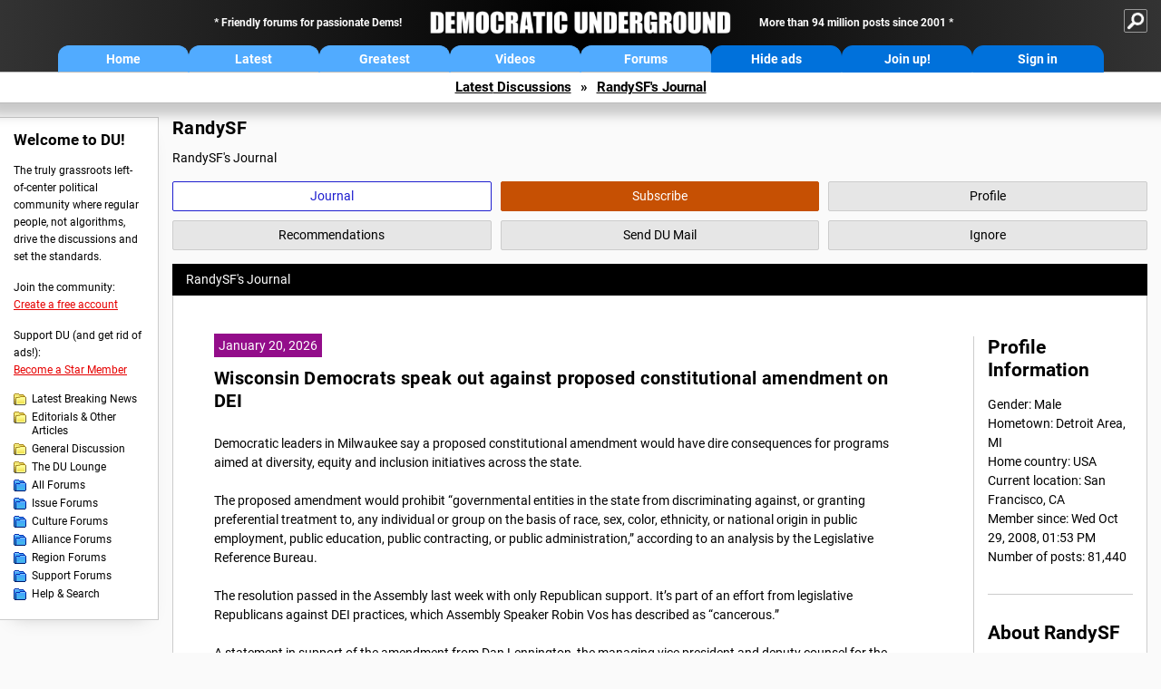

--- FILE ---
content_type: text/html; charset=ISO-8859-1
request_url: https://democraticunderground.com/?com=journals&uid=231353
body_size: 33963
content:
    <!DOCTYPE html><html><head>
    <!-- Google tag (gtag.js) -->
<script async src="https://www.googletagmanager.com/gtag/js?id=G-ZR0YG63B51"></script>
<script>
  window.dataLayer = window.dataLayer || [];
  function gtag(){dataLayer.push(arguments);}
  gtag('js', new Date());

  gtag('config', 'G-ZR0YG63B51');
</script>
    <meta charset="iso-8859-1"/>
    <script src="https://the.gatekeeperconsent.com/cmp.min.js" data-cfasync="false"></script>
    <script async src="//www.ezojs.com/ezoic/sa.min.js"></script>
<script>
  window.ezstandalone = window.ezstandalone || {};
  ezstandalone.cmd = ezstandalone.cmd || [];
</script>
    
    
    
    <meta name="usertype" content="noaccount">
    <meta name="viewport" content="width=device-width,initial-scale=1">
    
    <link href="/du4css/du4_20250602_unminified.css" rel="stylesheet"/><link href="/du4css/tooltips-off.css" rel="stylesheet"><link href="/du4css/promo.css" rel="stylesheet">
    
    
    <title>RandySF's Journal - Democratic Underground Forums</title>
    <link rel="shortcut icon" href="/du4img/favicon.png"/>
    
    <script language="JavaScript" type="text/javascript" src="/scripts/dynamic-ajax-content2.js"></script>
    <script language="JavaScript" type="text/javascript" src="/scripts/sendrequest.js"></script>
    <script language="JavaScript" type="text/javascript" src="/scripts/toggle-visibility.js"></script>
    
    
    
    
    
    <script src="https://cdn.p-n.io/pushly-sdk.min.js?domain_key=JgdwUfT0DkcI7trDDqCljDaIgoDUtp8K4fct" async></script>
<script>
  window.PushlySDK = window.PushlySDK || [];
  function pushly() { window.PushlySDK.push(arguments) }
  pushly('load', {
    domainKey: 'JgdwUfT0DkcI7trDDqCljDaIgoDUtp8K4fct',
    sw: '/pushly/pushly-sdk-worker.js',
  });
</script>
    
    </head>
    <body id="journals">    
    <a name="top" id="top"></a>
    <!-- PAGE HEADER: INCLUDES NAV BUTTONS, SITE LOGO, AND LOCATION TRAIL -->
		<div class="page-header">
          <div class="nav-sitesearch-button-container">
            <div id="nav-sitesearch-button">
            <a id="nav-sitesearch-button-off" onclick="getSearch()"></a>
            </div>
          </div>
			<div class="menu">
            
                <div class="header desktop">
    <div class="header-inner">
        <div class="header-desktop-flex">
            <div class="header-desktop-text1">
                Friendly forums for passionate Dems!
            </div>
            <div class="header-desktop-logo">
                <a href="/index.php" title="Democratic Underground Home"></a>
            </div>
            <div class="header-desktop-text2">
                More than 94 million posts since 2001
            </div>
        </div>
        <div class="header-desktop-nav-flex">
            <a class="header-desktop-nav-button hb-latest" href="/index.php">Home</a>
            <a class="header-desktop-nav-button hb-latest" href="/?com=latest_threads">Latest</a>
            <a class="header-desktop-nav-button hb-greatest" href="/?com=greatest_threads">Greatest</a>
            <a class="header-desktop-nav-button hb-videos" href="/?com=latest_videos">Videos</a>
            <a class="header-desktop-nav-button hb-forums" href="/?com=forums">Forums</a>
            <a class="header-desktop-nav-button hb-ads"  href="/star">Hide ads</a>
      <a class="header-desktop-nav-button hb-join" href="/?com=login&create=1">Join up!</a>
            <a class="header-desktop-nav-button hb-login" href="/?com=login">Sign in</a>
        </div>
    </div>
</div>


                <div class="header mobile">
    <div class="header-inner">
        <div class="header-mobile-logo-flex">
            <div class="header-mobile-logo">
                <a href="/index.php" title="Democratic Underground Home"></a>
            </div>
        </div>
        <div class="header-mobile-nav-flex row1">
            <a class="header-mobile-nav-button hb-home" href="/index.php">Home</a>
            <a class="header-mobile-nav-button hb-latest" href="/?com=latest_threads">Latest</a>
            <a class="header-mobile-nav-button hb-greatest" href="/?com=greatest_threads">Greatest</a>
        </div>
        <div class="header-mobile-nav-flex row2">
            <a class="header-mobile-nav-button hb-videos" href="/?com=latest_videos">Videos</a>
            <a class="header-mobile-nav-button hb-forums" href="/?com=forums">Forums</a>
            <a class="header-mobile-nav-button hbm-mystuff" href="/?com=search">Help</a>
        </div>
        <div class="header-mobile-nav-flex row3">
            <a class="header-mobile-nav-button hb-ads" href="/star">Hide ads</a>
            <a class="header-mobile-nav-button hb-join" href="/?com=login&create=1">Join up!</a>
            <a class="header-mobile-nav-button hb-login" href="/?com=login">Sign in</a>
        </div>
    </div>
</div>

                
                
				<!-- "NAVIGATE" OPTIONS (HIDDEN UNTIL CLICKED) -->
				<div id="navContent">
					<div class="menu-inner">
						<div class="menu-button"><a class="big-button button-mediumblue" href="/?com=latest_threads"><span>Latest<br/>Discussions</span></a></div>
						<div class="menu-button"><a class="big-button button-mediumblue" href="/?com=greatest_threads"><span>Greatest<br/>Discussions</span></a></div>
						<div class="menu-button"><a class="big-button button-mediumblue" href="/?com=latest_videos"><span>Latest<br/>Videos</span></a></div>
						<div class="menu-button"><a class="big-button button-mediumblue" href="/?com=forum&amp;id=1014"><span>Latest<br/>Breaking News</span></a></div>
						<div class="menu-button"><a class="big-button button-mediumblue" href="/?com=forum&amp;id=1002"><span>General<br/>Discussion</span></a></div>
						<div class="menu-button"><a class="big-button button-mediumblue" href="/?com=forum&amp;id=1018"><span>The DU<br/>Lounge</span></a></div>
					</div>
					<div class="menu-inner">
						<div class="menu-button"><a class="big-button button-deepmediumblue" href="/?com=forum&amp;id=1311"><span>Issue<br/>Forums</span></a></div>
						<div class="menu-button"><a class="big-button button-deepmediumblue" href="/?com=forum&amp;id=1312"><span>Culture<br/>Forums</span></a></div>
						<div class="menu-button"><a class="big-button button-deepmediumblue" href="/?com=forum&amp;id=1313"><span>Alliance<br/>Forums</span></a></div>
						<div class="menu-button"><a class="big-button button-deepmediumblue" href="/?com=forum&amp;id=1314"><span>Region<br/>Forums</span></a></div>
						<div class="menu-button"><a class="big-button button-deepmediumblue" href="/?com=forum&amp;id=1315"><span>Support<br/>Forums</span></a></div>
						<div class="menu-button"><a class="big-button button-deepmediumblue" href="/?com=search"><span>Help &amp;<br/>Search</span></a></div>
					</div>
				</div>
                
			</div>
   <div id="nav-sitesearch-box-container" style="display: none;">
    <div class="nav-sitesearch-box">
        <form action="https://www.duckduckgo.com/" method="GET">
            <input type="hidden" name="sites" value="democraticunderground.com">
            <div class="nav-sitesearch">
                <div class="nav-sitesearch-left">
                    <input id="nav-sitesearch-input" type="text" name="q" value="" placeholder="">
                </div>
                <div class="nav-sitesearch-right">
                    <input type="submit" class="submit" value="Search">
                </div>
                <div class="nav-sitesearch-right">
                    <a class="nav-sitesearch" href="/?com=search&amp;standalone=1">Advanced<span> Search</span></a>
                </div>
            </div>
        </form>
    </div>
</div>
            <!-- LOCATION TRAIL (TOP) -->    <div class="location-trail-container">
    <div class="location-trail"><a href="/?com=latest_threads">Latest<span class="lt-hide"> Discussions</span></a><span class="lt-arrow">&raquo;</span><a href="/~RandySF">RandySF's Journal</a></div>
    </div>		</div> <!-- END PAGE HEADER -->
        <div class="undermenu-spacer"></div><div class="alert-containers"></div><!-- TOP OF PAGE -->
<div id="promo-topofpage-container">
     <div id="promo-topofpage-inner">
         <div class="promo-responsive">
         <!-- Ezoic - DU4-top_of_page - top_of_page -->
            <div id="ezoic-pub-ad-placeholder-186"></div>
<script>
    ezstandalone.cmd.push(function() {
        ezstandalone.showAds(186)
    });
</script>
            <!-- End Ezoic - DU4-top_of_page - top_of_page -->
         </div>
     </div>
</div>
<div id="promo-topofpage-container-blocked">
     <a id="promo-topofpage-blocked-pitch" href="/star"></a>
</div> <!-- END TOP OF PAGE -->    
    
    <div class="main-container">
    
    <!-- LEFT COLUMN -->
			<div class="left-col"><div class="leftcol-block">
	<span class="leftcol-pitch">Welcome to DU!</span>
    <span class="leftcol-pitch-text">The truly grassroots left-of-center political community where regular people, not algorithms, drive the discussions and set the standards.</span>
    <span class="leftcol-create">Join the community:</span>
    <span class="leftcol-create-link"><a href="/?com=login&amp;create=1">Create a free account</a></span>
    <span class="leftcol-support">Support DU (and get rid of ads!):</span>
    <span class="leftcol-support-link"><a href="/star">Become a Star Member</a></span>
    <span class="leftcol-altnav"><a class="altnav-forum-new"
href="/?com=forum&id=1014">Latest Breaking News</a></span>
<span class="leftcol-altnav"><a class="altnav-forum-new" href="/?com=forum&amp;id=1016">Editorials &amp; Other Articles</a></span>
<span class="leftcol-altnav"><a class="altnav-forum-new"
href="/?com=forum&id=1002">General Discussion</a></span>
<span class="leftcol-altnav"><a class="altnav-forum-new"
href="/?com=forum&id=1018">The DU Lounge</a></span>
    <span class="leftcol-altnav"><a class="altnav-forum-hub" href="/?com=forums">All Forums</a></span>
        <span class="leftcol-altnav"><a class="altnav-forum-hub" href="/?com=forum&amp;id=1311">Issue Forums</a></span>
        <span class="leftcol-altnav"><a class="altnav-forum-hub" href="/?com=forum&amp;id=1312">Culture Forums</a></span>
        <span class="leftcol-altnav"><a class="altnav-forum-hub" href="/?com=forum&amp;id=1313">Alliance Forums</a></span>
        <span class="leftcol-altnav"><a class="altnav-forum-hub" href="/?com=forum&amp;id=1314">Region Forums</a></span>
        <span class="leftcol-altnav"><a class="altnav-forum-hub" href="/?com=forum&amp;id=1315">Support Forums</a></span>
        <span class="leftcol-altnav"><a class="altnav-forum-hub" href="/?com=search">Help &amp; Search</a></span>
    <!-- <span class="leftcol-newsletter">Stay up to date:</span>
    <span class="leftcol-newsletter-link"><a href="mailing.shtml">Join our mailing list</a></span>-->
</div><!-- LEFT COL TOP -->
<div id="promo-leftcoltop-container">
  <div id="promo-leftcoltop-inner">
         <div class="promo-responsive">
         <!-- Ezoic -  DU4-left_col_top - sidebar -->
<div id="ezoic-pub-ad-placeholder-187"></div>
<script>
    ezstandalone.cmd.push(function() {
        ezstandalone.showAds(187)
    });
</script>
<!-- End Ezoic -  DU4-left_col_top - sidebar -->
         </div>
     </div>
</div>
<div id="promo-leftcoltop-container-blocked">
     <a id="promo-leftcoltop-blocked-pitch" href="/star"></a>
</div> <!-- END LEFT COL TOP -->

<!-- LEFT COL BOTTOM -->
<div id="promo-leftcolbottom-container">
  <div id="promo-leftcoltop-inner">
         <div class="promo-responsive">
         <!-- Ezoic - DU4-left_col_bottom - sidebar_bottom -->
<div id="ezoic-pub-ad-placeholder-188"></div>
<script>
    ezstandalone.cmd.push(function() {
        ezstandalone.showAds(188)
    });
</script>
<!-- End Ezoic - DU4-left_col_bottom - sidebar_bottom -->
         </div>
     </div>
</div>
<div id="promo-leftcolbottom-container-blocked">
     <a id="promo-leftcolbottom-blocked-pitch" href="/star"></a>
</div> <!-- END AD PLACEMENT -->    
    </div> <!-- END LEFT COLUMN -->    
    <!-- CENTER (MAIN) COLUMN -->
			<div class="center-col">

    <div class="page-description">
					<h1 class="page-title">RandySF</h1>
					RandySF's Journal
				</div>
				<div class="context-buttons">
					<a class="context-button button-journal active tooltip" href="/~RandySF"><span class="tooltiptext tooltiptext-top">View RandySF&#39;s Journal</span><span>Journal</span></a>
					<span id="button-subscribe"><a class="context-button button-subscribe tooltip" href="/?com=login"><span class="tooltiptext tooltiptext-top">Subscribe to RandySF (see <strong>My DU &raquo; Subscriptions</strong>)</span><span>Subscribe</span></a></span>
					<a class="context-button button-profile tooltip" href="/?com=profile&amp;uid=231353"><span class="tooltiptext tooltiptext-top">View RandySF&#39;s public profile</span><span>Profile</span></a>
					<a class="context-button button-recommendations tooltip" href="/?com=profile&amp;uid=231353&amp;sub=recs"><span class="tooltiptext tooltiptext-top-right">View RandySF&#39;s recent recommendations</span><span>Recommendations</span></a>
					<a class="context-button button-sendmail tooltip" href="/?com=inbox&amp;action=send&amp;rid=231353"><span class="tooltiptext tooltiptext-top-right">Send DU Mail to RandySF</span><span>Send DU Mail</span></a>
					<a class="context-button button-ignore tooltip" href="/?com=myaccount&amp;sub=ignore&amp;add=231353"><span class="tooltiptext tooltiptext-top-right">Ignore RandySF (see <strong>My DU &raquo; Ignore List</strong>)</span><span>Ignore</span></a>
				</div>
  <div class="non-template-content">
					<div class="journal-show">
						RandySF&#39;s Journal
					</div>
     <div class="centercol-block">
						<div class="journal-left"><div class="journal-item">
      <span class="journal-topdate">January 20, 2026</span>
	  <h1><a href="/108432981">Wisconsin Democrats speak out against proposed constitutional amendment on DEI</a></h1>
	  <p>Democratic leaders in Milwaukee say a proposed constitutional amendment would have dire consequences for programs aimed at diversity, equity and inclusion initiatives across the state. <br><br>The proposed amendment would prohibit &#147;governmental entities in the state from discriminating against, or granting preferential treatment to, any individual or group on the basis of race, sex, color, ethnicity, or national origin in public employment, public education, public contracting, or public administration,&#148; according to an analysis by the Legislative Reference Bureau.<br><br>The resolution passed in the Assembly last week with only Republican support. It&#146;s part of an effort from legislative Republicans against DEI practices, which Assembly Speaker Robin Vos has described as &#147;cancerous.&#148;<br><br>A statement in support of the amendment from Dan Lennington, the managing vice president and deputy counsel for the Wisconsin Institute for Law &amp; Liberty, said the amendment would &#147;end discriminatory DEI programs throughout Wisconsin.&#148; <br><br><br><br><br><a href="https://www.wpr.org/news/wisconsin-democrats-sproposed-constitutional-amendment-dei" target="_blank">https://www.wpr.org/news/wisconsin-democrats-sproposed-constitutional-amendment-dei</a></p>
      </div>
	  <div class="journal-footer"><a href="/108432981">Posted Tue Jan 20, 2026, 01:12 AM in U.S. &raquo; Wisconsin (0 replies)</a></div>
	  <div class="separator"></div><div class="journal-item">
      <span class="journal-topdate">January 20, 2026</span>
	  <h1><a href="/100220952202">Sherrill takes office today as New Jersey's 57th Governor</a></h1>
	  <p>Today, Mikie Sherrill will take office as the 57th Governor of New Jersey, and Dale Caldwell will be sworn in as the state&#146;s fourth Lieutenant Governor.<br><br>Sherrill will become the state&#146;s second woman governor &#150; and the first Democratic woman &#150; and Caldwell will become the first man to serve as lieutenant governor.  Her inauguration will mark the first time a political party has held the New Jersey governorship since 1962, when Democrat Richard J. Hughes replaced two-term Gov. Robert Meyner.  Sherill&#146;s husband, Jason Hedberg, becomes the state&#146;s first gentleman, the first since John Whitman departed in February 2001.<br><br>Phil Murphy, the first two-term governor in 44 years, becomes one of seven living former governors, along with Thomas Kean (1982-90), Christine Todd Whitman (1994-2001), Donald DiFrancesco (2002-02), James E. McGreevey (2002-04), Jon Corzine (2006-10), and Chris Christie (2010-18).<br><br>She takes office with Democratic majorities in both houses of the New Jersey Legislature: 25-15 in the Senate, and 57-23 in the Assembly.<br><br><br><br><a href="https://newjerseyglobe.com/governor/sherrill-takes-office-today-as-new-jerseys-57th-governor/" target="_blank">https://newjerseyglobe.com/governor/sherrill-takes-office-today-as-new-jerseys-57th-governor/</a></p>
      </div>
	  <div class="journal-footer"><a href="/100220952202">Posted Tue Jan 20, 2026, 12:56 AM in Main &raquo; General Discussion (3 replies)</a></div>
	  <div class="separator"></div><div class="journal-item">
      <span class="journal-topdate">January 20, 2026</span>
	  <h1><a href="/106830772">Meet the new, bigger City Council Progressive Caucus</a></h1>
	  <p>he New York City Council Progressive Caucus is growing. Six new members were voted in at an internal meeting last week, growing the group&#146;s ranks to 24 people. <br><br>That includes Gale Brewer, one of the council&#146;s most experienced and well-known members, who is returning to a caucus that she left several years ago. And five freshman electeds: Elsie Encarnacion, Shirley Aldebol, Justin Sanchez, Shanel Thomas-Hentry and Kayla Santosuosso. (Harvey Epstein, another new council member, is also part of the caucus, though he joined back in November after taking office early.) Together with returning members, that puts the caucus just shy of a majority in the 51-member council &#150; a fact the group is eager to start seizing upon.<br><br>Council Member Shahana Hanif, one of the caucus&#146;s leaders last session, said she expects the next few years to be rife with opportunities to deliver policy wins, especially with a new mayor in office who aligns politically with the group. Pursuing initiatives aimed at tackling the city&#146;s affordability crisis will be a major focus, and Hanif said she expects far smoother waters under Mayor Zohran Mamdani. The Progressive Caucus was frequently at odds with the Adams administration, clashing over budget cuts, fighting for funding initiatives like affordable housing program Our Homes Now and sponsoring legislation vetoed by the mayor. At the last stated meeting of 2025 alone, former Mayor Eric Adams rejected several bills that were caucus priorities.<br><br>&#147;We were able to accomplish as much as we did because of the size of our caucus and the incredible discipline that we had between leadership, among our colleagues, among our members &#150; that is going to need to stay important,&#148; Hanif said. &#147;It&#146;s going to be critical as we work with a mayor who is aligned with our goals and agenda and working with the speaker who similarly is prioritizing an agenda that is for the working class.&#148;<br><br><br><br><br><a href="https://www.cityandstateny.com/politics/2026/01/meet-new-bigger-city-council-progressive-caucus/410777/?oref=csny-category-lander-top-story" target="_blank">https://www.cityandstateny.com/politics/2026/01/meet-new-bigger-city-council-progressive-caucus/410777/?oref=csny-category-lander-top-story</a></p>
      </div>
	  <div class="journal-footer"><a href="/106830772">Posted Tue Jan 20, 2026, 12:53 AM in U.S. &raquo; New York (0 replies)</a></div>
	  <div class="separator"></div><div class="journal-item">
      <span class="journal-topdate">January 20, 2026</span>
	  <h1><a href="/100220952192">NY-GOV: Gov. Hochul has a big fundraising lead, but NY's public finance could close the gap</a></h1>
	  <p>New York Gov. Kathy Hochul still has a sizable cash lead over her opponents, but her challengers say the state&#146;s new public campaign finance system makes it easier for them to make their case.<br><br>The incumbent Democrat raised $5.5 million in the last six months and now has around $20.2 million on hand, campaign finance disclosures filed last week show. That&#146;s almost 20 times the amount of her Republican challenger, Nassau County Executive Bruce Blakeman, who reported $1.2 million in his coffers. Most of that money was transferred from his local election account and the Nassau County Republican Committee.<br><br>Hochul&#146;s resources also dwarf those of Lt. Gov. Antonio Delgado, a onetime ally who is challenging her in a Democratic primary. Delgado raised $1.2 million in the last six months and has $1.1 million in the bank.<br><br>&#147;This campaign is laying the groundwork necessary to re-elect the governor, elect Democratic leaders up and down the ballot, and take back the House in November to keep our state safe from Trump&#146;s relentless attacks,&#148; said Hochul&#146;s campaign manager, Preston Elliott.<br><br><br><br><a href="https://gothamist.com/news/gov-hochul-has-a-big-fundraising-lead-but-nys-public-finance-could-close-the-gap" target="_blank">https://gothamist.com/news/gov-hochul-has-a-big-fundraising-lead-but-nys-public-finance-could-close-the-gap</a></p>
      </div>
	  <div class="journal-footer"><a href="/100220952192">Posted Tue Jan 20, 2026, 12:48 AM in Main &raquo; General Discussion (0 replies)</a></div>
	  <div class="separator"></div><div class="journal-item">
      <span class="journal-topdate">January 20, 2026</span>
	  <h1><a href="/10762913">SC voters will elect 7 constitutional officers in 2026. So far, most aren't a contest.</a></h1>
	  <p>COLUMBIA &#151; With two months to go before candidates must file to be on this year&#146;s ballots, the state Democratic Party made a plea.<br><br>&#147;RUN FOR OFFICE in 2026,&#148; reads the top of an email sent Jan. 7 from state Democratic Party Chairwoman Christale Spain.<br><br>Democrats have announced bids for just two of the seven elected constitutional offices on the ballot this November: governor and state superintendent of education. The party is still talking with potential candidates, Spain told the SC Daily Gazette.<br><br>In her email, she pointed to that week&#146;s slim margin of victory for Republican Greg Ford in a special election for a state House seat representing Dorchester County. He defeated Democrat Sonja Ogletree Satani by just 21 votes, as determined by an automatic recount.<br><br><br><br><a href="https://scdailygazette.com/2026/01/19/sc-voters-will-elect-7-constitutional-officers-in-2026-so-far-most-arent-a-contest/" target="_blank">https://scdailygazette.com/2026/01/19/sc-voters-will-elect-7-constitutional-officers-in-2026-so-far-most-arent-a-contest/</a></p>
      </div>
	  <div class="journal-footer"><a href="/10762913">Posted Tue Jan 20, 2026, 12:42 AM in U.S. &raquo; South Carolina (0 replies)</a></div>
	  <div class="separator"></div><div class="journal-item">
      <span class="journal-topdate">January 20, 2026</span>
	  <h1><a href="/100220952181">ND-SEN: North Dakota Democrat Trygve Hammer announces second run for US House</a></h1>
	  <p>Democrat Trygve Hammer announced Monday he plans to run for North Dakota&#146;s lone U.S. House seat for a second time.<br><br>Hammer, of Minot, said Republican incumbent Rep. Julie Fedorchak hasn&#146;t delivered on campaign promises of addressing affordable housing and health care costs. He also said Fedorchak and Republicans in Congress have failed to provide a check on President Donald Trump&#146;s power on tariffs and his perceived war powers.<br><br>&#147;There&#146;s a lot of disappointment going on in North Dakota,&#148; Hammer said in an interview Monday with Joel Heitkamp on KFGO.<br><br>In 2024, Hammer received 30% of the statewide vote while Fedorchak received 70%.<br><br><br><br><br><br><a href="https://www.newsfromthestates.com/article/round-two-north-dakota-democrat-trygve-hammer-announces-second-run-us-house" target="_blank">https://www.newsfromthestates.com/article/round-two-north-dakota-democrat-trygve-hammer-announces-second-run-us-house</a></p>
      </div>
	  <div class="journal-footer"><a href="/100220952181">Posted Tue Jan 20, 2026, 12:36 AM in Main &raquo; General Discussion (0 replies)</a></div>
	  <div class="separator"></div><div class="journal-item">
      <span class="journal-topdate">January 20, 2026</span>
	  <h1><a href="/10122464">After party breaks up, Alaskan Independence members will get official notice from state</a></h1>
	  <p>After the dissolution of the state&#146;s third-largest political party, the Alaska Division of Elections is sending out notices to the 19,117 members of the former Alaskan Independence Party, warning them to update their voter information.<br><br>&#147;In the coming weeks, the DOE will inform the voters registered as affiliated with the AIP that the party is no longer recognized,&#148; the department said in a notice published Wednesday. &#147;These voters will have the option to select a new party or group affiliation if they wish. If they do not update their registration &#151; by phone, email, in person, or through the online form &#151; within 30 days of receipt, the Division plans to change their registration status to &#145;undeclared.&#146;&#148;<br><br>The Alaskan Independence Party&#146;s leadership formally dissolved the organization in a vote on Dec. 7, then released a statement at the end of the year about the decision.<br><br>That statement said the party elected a new board of directors in April 2024, and that board analyzed the state of the party.<br><br><br><br><br><a href="https://alaskabeacon.com/briefs/after-party-breaks-up-alaskan-independence-members-will-get-official-notice-from-state/" target="_blank">https://alaskabeacon.com/briefs/after-party-breaks-up-alaskan-independence-members-will-get-official-notice-from-state/</a></p>
      </div>
	  <div class="journal-footer"><a href="/10122464">Posted Tue Jan 20, 2026, 12:34 AM in U.S. &raquo; Alaska (0 replies)</a></div>
	  <div class="separator"></div><div class="journal-item">
      <span class="journal-topdate">January 20, 2026</span>
	  <h1><a href="/10762912">At King Day at the Dome, Democrats urge South Carolinians to get involved and vote</a></h1>
	  <p>COLUMBIA &#151; At this year&#146;s King Day at the Dome, Democrats seeking statewide office this year pitched themselves to voters, urging them not to lose hope that Democrats could triumph in Republican-dominated South Carolina.<br><br>And U.S. Sen. Cory Booker, a potential 2028 presidential candidate, told the crowd gathered for Martin Luther King Jr. Day to look to civil rights history for inspiration.<br><br>&#147;How dare we surrender to cynicism or fall to fear, thinking that the obstacles before us are greater than who we are and who we can be together,&#148; the New Jersey Democrat said in his keynote address. &#147;American history, if it is anything, it is a perpetual testimony to the achievement of impossible things against impossible odds.&#148;<br><br>A crowd of several hundred gathered in front of the Statehouse on Monday for the annual Martin Luther King Jr. Day celebration organized by the NAACP&#146;s state chapter.<br><br><br><br><br><br><a href="https://scdailygazette.com/2026/01/19/at-king-day-at-the-dome-democrats-urge-south-carolinians-to-get-involved-and-vote/" target="_blank">https://scdailygazette.com/2026/01/19/at-king-day-at-the-dome-democrats-urge-south-carolinians-to-get-involved-and-vote/</a></p>
      </div>
	  <div class="journal-footer"><a href="/10762912">Posted Tue Jan 20, 2026, 12:30 AM in U.S. &raquo; South Carolina (0 replies)</a></div>
	  <div class="separator"></div><div class="journal-item">
      <span class="journal-topdate">January 20, 2026</span>
	  <h1><a href="/100220952167">NJ-11: Bernie Sanders stumps for Democrat Analilia Mejia in crowded House race</a></h1>
	  <p>WAYNE &#151; Vermont Sen. Bernie Sanders slammed Donald Trump as a &#147;narcissistic, mentally unstable&#148; president to a crowd of about 1,200 on the William Paterson University campus on Monday at a campaign event boosting congressional candidate Analilia Mejia.<br><br>During a 40-minute speech, Sanders said wealth inequality is plaguing the United States, criticized the role money plays in politics, and advocated for electing more progressives to positions of power.<br><br>&#147;When we stand together, not only will we defeat Trumpism, but we will create the type of nation and government the American people deserve,&#148; said Sanders, an independent who caucuses with Democrats.<br><br>Mejia is one of 11 Democrats vying in a Feb. 5 special primary to win their party&#146;s nomination in the race to fill the House vacancy left when Mikie Sherrill resigned to become governor (Sherrill will be sworn in Tuesday at noon).<br><br><br><br><br><a href="https://newjerseymonitor.com/2026/01/19/bernie-sanders-nj/" target="_blank">https://newjerseymonitor.com/2026/01/19/bernie-sanders-nj/</a></p>
      </div>
	  <div class="journal-footer"><a href="/100220952167">Posted Tue Jan 20, 2026, 12:26 AM in Main &raquo; General Discussion (1 replies)</a></div>
	  <div class="separator"></div><div class="journal-item">
      <span class="journal-topdate">January 20, 2026</span>
	  <h1><a href="/100220952162">Man Acquitted of Shining a Laser at Marine One With Trump Aboard</a></h1>
	  <p>A Washington man who was accused of aiming a laser pointer at Marine One, the presidential helicopter, as it was leaving the White House in September with President Trump aboard was acquitted on Tuesday, according to court documents.<br><br>A jury found the man, Jacob Samuel Winkler, 33, not guilty after just 35 minutes of deliberation, lawyers representing Mr. Winkler said.<br><br>Alexis Gardner, a federal public defender for Mr. Winkler, called the case &#147;a clear example of misuse of prosecutorial discretion.&#148;<br><br>She said federal resources were spent charging a man &#147;whose alleged weapon was a cat toy key chain,&#148; adding that it was &#147;time and money diverted from real public safety threats.<br><br><br><br><a href="https://www.nytimes.com/2026/01/18/us/politics/marine-laser-trump-acquitted.html" target="_blank">https://www.nytimes.com/2026/01/18/us/politics/marine-laser-trump-acquitted.html</a></p>
      </div>
	  <div class="journal-footer"><a href="/100220952162">Posted Tue Jan 20, 2026, 12:18 AM in Main &raquo; General Discussion (4 replies)</a></div>
	  <div class="separator"></div></div>
  <div class="journal-right">
							<div class="journal-right-block">
       <h2>Profile Information</h2>
  Gender: Male <br />Hometown: Detroit Area, MI<br />Home country: USA <br />Current location: San Francisco, CA<br>Member since: Wed Oct 29, 2008, 01:53 PM<br>Number of posts: 81,440<br>
  </div>
  <div class="journal-right-block"><h2>About RandySF</h2>
	Partner, father and liberal Democrat. I am a native Michigander living in San Francisco who is a citizen of the world.
</div>
  </div>
  </div>
  </div>
  <div class="pagination"> <span class="this-page">1</span> <a href="/?com=journals&amp;uid=231353&amp;page=2">2</a> <a href="/?com=journals&amp;uid=231353&amp;page=3">3</a> <a href="/?com=journals&amp;uid=231353&amp;page=4">4</a> <a href="/?com=journals&amp;uid=231353&amp;page=5">5</a> <a href="/?com=journals&amp;uid=231353&amp;page=6">6</a> ...  <a href="/?com=journals&amp;uid=231353&amp;page=5858">5858</a> <a href="/?com=journals&amp;uid=231353&amp;page=2" class="prev-next">Next &raquo;</a></div>
    
    </div>	<!-- END CENTER (MAIN) COLUMN -->
    </div>
    <a href="BadBotHoneypotEndpoint value/" rel="nofollow" style="display: none" aria-hidden="true">https://pmatep5f7b.execute-api.us-east-1.amazonaws.com/ProdStage</a>
    <!-- LOCATION TRAIL (BOTTOM) -->    <div class="location-trail-container">
    <div class="location-trail-bottom"><a href="/?com=latest_threads">Latest<span class="lt-hide"> Discussions</span></a><span class="lt-arrow">&raquo;</span><a href="/~RandySF">RandySF's Journal</a></div>
    </div>      <div class="footer">
	<!-- NEW SECTION --><a href="/index.php">Home</a> | <a href="/?com=latest_threads">Latest Discussions</a> | <a href="/?com=greatest_threads">Greatest Discussions</a> | <a href="/?com=latest_videos">Latest Videos</a> | <a href="/?com=forums">All Forums</a><br/>
	<br/>
    <!-- END NEW SECTION -->
    <a href="/?com=aboutus">About</a> | <a href="/?com=copyright">Copyright</a> | <a href="/?com=privacy">Privacy</a> | <a href="/?com=termsofservice">Terms of service</a> | <a href="/?com=contact">Contact</a><br/>
	<br/>
	<a href="/?com=inmemoriam">In Memoriam</a><br/>
	<br/>
			&copy; 2001 - 2026 Democratic Underground, LLC. Thank you for visiting.
		</div>
		<div class="vignette"></div>
		<script type="text/javascript" src="/du4scripts/ad-provider.js"></script>
		<script type="text/javascript" src="/du4scripts/script_adblock-buster.js"></script>
        <script type="text/javascript" src="/du4scripts/script_box-checker.js"></script>
		<!-- GLOBAL: COLLAPSE NAV -->
		<script type="text/javascript" src="/du4scripts/script_collapse-nav.js"></script>
        <!-- GLOBAL: TOGGLE SITESEARCH -->
        <script type="text/javascript" src="/du4scripts/script_toggle-sitesearch.js"></script>
        <!-- GLOBAL: COLLAPSE ACCOUNT -->
		<script type="text/javascript" src="/du4scripts/script_collapse-account.js"></script>
        
        
        
        
        
        
<script type='text/javascript' style='display:none;' async>
</script>

<script type="text/javascript" data-cfasync="false"></script></body></html>